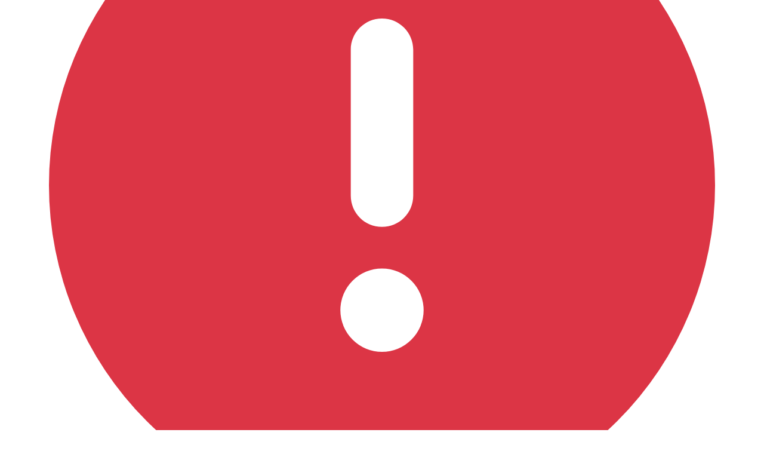

--- FILE ---
content_type: text/html; charset=utf-8
request_url: https://new.opengreenmap.org/add/issue?feature=undefined&next=%2Fbrowse%2Fsites%2F5ca8b612ef1f7e0100081e1b%3Flocale%3Dro-ro&type=generic
body_size: 5634
content:
<!DOCTYPE html>
<html  lang="en-us">
  <head>
    <meta charset="utf-8" />
    <meta http-equiv="X-UA-Compatible" content="IE=edge" />
    <meta name="description" content="" />

    <link rel="shortcut icon" href="/api-v1/service/logo/x-144" />

    <!-- Add to splash for Safari on iOS -->
    <link
      rel="apple-touch-startup-image"
      href="/api-v1/service/cover/x-640"
      media="(device-width: 320px) and (device-height: 568px) and (-webkit-device-pixel-ratio: 2) and (orientation: portrait)"
    />
    <link
      rel="apple-touch-startup-image"
      href="/api-v1/service/cover/x-750"
      media="(device-width: 375px) and (device-height: 667px) and (-webkit-device-pixel-ratio: 2) and (orientation: portrait)"
    />
    <link
      rel="apple-touch-startup-image"
      href="/api-v1/service/cover/x-1242"
      media="(device-width: 414px) and (device-height: 736px) and (-webkit-device-pixel-ratio: 3) and (orientation: portrait)"
    />
    <link
      rel="apple-touch-startup-image"
      href="/api-v1/service/cover/x-1125"
      media="(device-width: 375px) and (device-height: 812px) and (-webkit-device-pixel-ratio: 3) and (orientation: portrait)"
    />
    <link
      rel="apple-touch-startup-image"
      href="/api-v1/service/cover/x-1536"
      media="(min-device-width: 768px) and (max-device-width: 1024px) and (-webkit-min-device-pixel-ratio: 2) and (orientation: portrait)"
    />
    <link
      rel="apple-touch-startup-image"
      href="/api-v1/service/cover/x-1668"
      media="(min-device-width: 834px) and (max-device-width: 834px) and (-webkit-min-device-pixel-ratio: 2) and (orientation: portrait)"
    />
    <link
      rel="apple-touch-startup-image"
      href="/api-v1/service/cover/x-2048"
      media="(min-device-width: 1024px) and (max-device-width: 1024px) and (-webkit-min-device-pixel-ratio: 2) and (orientation: portrait)"
    />

    <!-- Disable tap highlight on IE -->
    <meta name="msapplication-tap-highlight" content="no" />

    <!-- Add to homescreen for Chrome on Android -->
    <meta name="mobile-web-app-capable" content="yes" />
    <meta name="application-name" content="Green Map" />
    <link rel="icon" sizes="192x192" href="/api-v1/service/logo/x-192" />

    <!-- Tile icon for Win8 (144x144 + tile color) -->
    <meta name="msapplication-TileImage" content="/api-v1/service/logo/x-144" />
    <meta name="msapplication-TileColor" content="#000000" />

    <!-- Color the status bar on mobile devices -->
    <meta name="theme-color" content="#000000" />

    <meta
      name="viewport"
      content="width=device-width, initial-scale=1.0, maximum-scale=1.0, user-scalable=0"
    />

    <meta name="ogm/config/environment" content="%7B%22modulePrefix%22%3A%22ogm%22%2C%22environment%22%3A%22production%22%2C%22rootURL%22%3A%22%2F%22%2C%22locationType%22%3A%22history%22%2C%22historySupportMiddleware%22%3Atrue%2C%22EmberENV%22%3A%7B%22FEATURES%22%3A%7B%7D%2C%22EXTEND_PROTOTYPES%22%3Afalse%2C%22_APPLICATION_TEMPLATE_WRAPPER%22%3Afalse%2C%22_DEFAULT_ASYNC_OBSERVERS%22%3Atrue%2C%22_JQUERY_INTEGRATION%22%3Afalse%2C%22_NO_IMPLICIT_ROUTE_MODEL%22%3Atrue%2C%22_TEMPLATE_ONLY_GLIMMER_COMPONENTS%22%3Atrue%7D%2C%22fastboot%22%3A%7B%22hostWhitelist%22%3A%5B%7B%7D%2C%7B%7D%5D%7D%2C%22contentSecurityPolicy%22%3A%7B%22default-src%22%3A%22'none'%22%2C%22script-src%22%3A%22'self'%20'unsafe-eval'%20*.googleapis.com%20maps.gstatic.com%22%2C%22font-src%22%3A%22'self'%20fonts.gstatic.com%22%2C%22connect-src%22%3A%22'self'%20maps.gstatic.com%22%2C%22img-src%22%3A%22'self'%20*.googleapis.com%20csi.gstatic.com%22%2C%22style-src%22%3A%22'self'%20'unsafe-inline'%20fonts.googleapis.com%20maps.gstatic.com%22%7D%2C%22APP%22%3A%7B%22name%22%3A%22ogm%22%2C%22version%22%3A%22v1.74.19%2B3eedac73%22%7D%2C%22ember-cli-head%22%3A%7B%22suppressBrowserRender%22%3Atrue%7D%2C%22ember-meta%22%3A%7B%22description%22%3A%22%22%2C%22imgSrc%22%3A%22%22%2C%22siteName%22%3A%22%22%2C%22title%22%3A%22%22%2C%22twitterUsername%22%3A%22%22%2C%22url%22%3A%22%22%7D%2C%22serviceDesk%22%3A%7B%22email%22%3A%22incoming%2Bgiscollective-help-desk-13678468-issue-%40incoming.gitlab.com%22%2C%22url%22%3A%22https%3A%2F%2Fgitlab.com%2FGISCollective%2Fhelp-desk%2Fissues%22%7D%2C%22debugTiles%22%3Afalse%2C%22apiSiteSocket%22%3A%22%2Fapi-v1%2Fsocket%2Ffeature%22%2C%22apiUrl%22%3A%22%2Fapi-v1%22%2C%22fastbootApiUrl%22%3A%22http%3A%2F%2Fgisc-api-service%22%2C%22fastbootAuthUrl%22%3A%22http%3A%2F%2Fgis-collective-auth%22%2C%22fileUrl%22%3A%22%2Fapi-v1%22%2C%22issueUrl%22%3A%22%2Fapi-v1%22%2C%22siteTilesUrl%22%3A%22%2Fapi-v1%2Ftiles%22%2C%22authUrl%22%3A%22%2Fauth%22%2C%22sentryDsn%22%3A%22https%3A%2F%2F08bdf8fb0a0a42ce8085605c1bf2f6a1%40sentry.io%2F2825877%22%7D" />
<!-- EMBER_CLI_FASTBOOT_TITLE -->  <meta name="ember-cli-head-start" content><!---->
<meta name="referrer" content="unsafe-url">

  <link rel="canonical" href="http://new.opengreenmap.org/add/issue?feature=undefined&amp;next=%2Fbrowse%2Fsites%2F5ca8b612ef1f7e0100081e1b%3Flocale%3Dro-ro&amp;type=generic">

<!---->
<!---->
<!---->
<!---->
  <meta property="og:url" content="http://new.opengreenmap.org/add/issue?feature=undefined&amp;next=%2Fbrowse%2Fsites%2F5ca8b612ef1f7e0100081e1b%3Flocale%3Dro-ro&amp;type=generic">

<!---->
  <meta property="og:type" content="website">

<!---->
<meta name="twitter:card" content="summary_large_image">

<!---->
<!---->
<!---->
  <meta property="twitter:url" content="http://new.opengreenmap.org/add/issue?feature=undefined&amp;next=%2Fbrowse%2Fsites%2F5ca8b612ef1f7e0100081e1b%3Flocale%3Dro-ro&amp;type=generic">

<!---->
<!---->
<!---->
<!---->
<!----><meta name="ember-cli-head-end" content>
<title>Open Green Map</title>
<meta name="theme-color" content="#000000">
<link rel="apple-touch-icon" href="assets/icon/128x128-9d12f28276ae0d6d99986a1354e5c092.png" sizes="128x128">
<link rel="apple-touch-icon" href="assets/icon/152x152-8e08e72e22028cc032654a4100c9af12.png" sizes="152x152">
<link rel="apple-touch-icon" href="assets/icon/144x144-25067bf883dd5c42e62f784943c3d4ca.png" sizes="144x144">
<link rel="apple-touch-icon" href="assets/icon/192x192-4183ec025ec648e8133a49f9beee0301.png" sizes="192x192">
<link rel="apple-touch-icon" href="/assets/icon/512x512-3d1282e6599c768fc1bd519170fa8d6a.png" sizes="512x512">
<meta name="apple-mobile-web-app-capable" content="yes">
<meta name="apple-mobile-web-app-title" content="Green Map">
<meta name="apple-mobile-web-app-status-bar-style" content="black">

    <link rel="stylesheet" href="/assets/ol-55fda3fa5cb910d9fc4f31aceadb0017.css" integrity="sha256-eldxDxWO3LiLDFoiz1blKbTTl4FiU8mwYFoZanK95Hk= sha512-oVyisN6T8O7H9DnBc1w/IipxzLhNvJERKa0Rx9fKEtaodE7UXQAypIHamYzQPAqVxp0pVl25e4spVQWIVfu6eA==" />
    <link rel="stylesheet" href="/assets/vendor-c6c0298bd20ebd1a8170a3a7e126741e.css" integrity="sha256-vhPdtrdR+lgrEjUYPO7oJTTJ9WIZfqd+DogIKPA4vcA= sha512-ng7ZO5lrxZxOr7NM4VNRWaTm6ZpWIW2qDrSLUCP0tIAcmM35g62/+ZiMqfpxGB60jJLLeG3NtEYKD381hrYGbQ==" />
    <link rel="stylesheet" href="/assets/ogm-51bfdc251203e4060b463a7631236e15.css" integrity="sha256-08dOb9Fw9p7/WgbCS04FIPBR82H6qTYnVmd3tqtopLE= sha512-7uvnqH+51XYhK+K/3gtZ0iB3GxHfVriXqtonMUO8oNIxgj5RjPRgf7zU5Byt87qodbCVJXxd8vj34I3AC6k6Ew==" />

    <meta name="msapplication-config" content="/browserconfig.xml" />
    <meta name="manifest" content="/manifest.webmanifest" />

    
  </head>
  <body>
    <script type="x/boundary" id="fastboot-body-start"></script><div class="top-most-container add-main-container error">
  <!---->
  

  <div class="d-none"></div>

<!---->
<!---->
  <div class="error d-flex h-100">
  <div class="container justify-content-center align-self-center text-center">
      <p class="text-danger m-0 p-0">
        <svg class="svg-inline--fa fa-circle-exclamation fa-3x" data-prefix="fas" data-icon="circle-exclamation" data-fa-transform data-fa-mask data-fa-processed aria-hidden="true" aria-labelledby focusable="false" role="img" xmlns="http://www.w3.org/2000/svg" viewbox="0 0 512 512">
        <path fill="currentColor" d="M256 512A256 256 0 1 0 256 0a256 256 0 1 0 0 512zm0-384c13.3 0 24 10.7 24 24l0 112c0 13.3-10.7 24-24 24s-24-10.7-24-24l0-112c0-13.3 10.7-24 24-24zM224 352a32 32 0 1 1 64 0 32 32 0 1 1 -64 0z"></path>
      </svg>
      </p>
      <p class="pb-2 pt-1 m-0 text-danger">
        Ember Data Request GET http://ogm-api-service/features/undefined returned a 500
Payload (application/json; charset=UTF-8)
[object Object]
      </p>

    <p class="text-muted">
      If the problem persists, please contact the server administrator.
    </p>
  </div>
</div>


  <div class="modal fade " tabindex="-1" role="dialog" aria-hidden="true">
  <div class="modal-dialog " role="document">
    <div class="modal-content">
      <div class="modal-header">
        <h5 class="modal-title capitalize-first-letter"></h5>

          <button class="btn-close" data-dismiss="modal" aria-label="Close" type="button">
          </button>
      </div>
      <div class="modal-body">
        
        <ul>
<!---->        </ul>

<!---->      </div>
      <div class="modal-footer">
          <button class="btn btn-secondary btn-resolve" data-dismiss="modal" type="button">
            Close
          </button>
      </div>
    </div>
  </div>
</div>

  <div class="toaster-list d-flex justify-content-center align-items-center">
<!----></div>

  <div id="gallery-target"></div>
  <div id="modal-target"></div>
  <div id="slideshow-target"></div>
  <div id="picture-target"></div>

  <div class="map-style d-none">
    <div class="extent">[16, 6, 1, 6]</div>
    <div class="polygon">[]</div>
    <div class="line">[]</div>
    <div class="point">[]</div>
    <div class="selection">[]</div>

    <div class="pending-point">[]</div>
    <div class="pending-point-badge">[]</div>
    <div class="private-point-badge">[]</div>
    <div class="selected-point">[]</div>

    <div class="debug-0">[10, 6]</div>
    <div class="debug-10">[10, 10]</div>
    <div class="debug-20">[10, 20]</div>
    <div class="debug-30">[10, 30]</div>

    <div class="group-0 group">[]</div>
    <div class="group-1 group">[]</div>
    <div class="group-2 group">[]</div>
    <div class="group-3 group">[]</div>
    <div class="group-4 group">[]</div>
    <div class="group-5 group">[]</div>
    <div class="group-6 group">[]</div>
    <div class="group-7 group">[]</div>

    <div class="group-text-0 group-text">[]</div>
    <div class="group-text-1 group-text">[]</div>
    <div class="group-text-2 group-text">[]</div>
    <div class="group-text-3 group-text">[]</div>
    <div class="group-text-4 group-text">[]</div>
    <div class="group-text-5 group-text">[]</div>
    <div class="group-text-6 group-text">[]</div>
    <div class="group-text-7 group-text">[]</div>
  </div>

  <div class="overlay-container ">
  <div class="overlay-header p-2 mb-2 d-flex">
      <button class="btn btn-light btn-modal-close" type="button">
        <svg class="svg-inline--fa fa-xmark" data-prefix="fas" data-icon="xmark" data-fa-transform data-fa-mask data-fa-processed aria-hidden="true" aria-labelledby focusable="false" role="img" xmlns="http://www.w3.org/2000/svg" viewbox="0 0 384 512">
        <path fill="currentColor" d="M342.6 150.6c12.5-12.5 12.5-32.8 0-45.3s-32.8-12.5-45.3 0L192 210.7 86.6 105.4c-12.5-12.5-32.8-12.5-45.3 0s-12.5 32.8 0 45.3L146.7 256 41.4 361.4c-12.5 12.5-12.5 32.8 0 45.3s32.8 12.5 45.3 0L192 301.3 297.4 406.6c12.5 12.5 32.8 12.5 45.3 0s12.5-32.8 0-45.3L237.3 256 342.6 150.6z"></path>
      </svg>
      </button>

    <div class="title p-2 flex-fill">
      
    </div>
  </div>

  <div class="content">
    
    <div class="container p-5">
      <div class="search-container">
  <div class="input-group mb-3">
<!---->
    <input id="ember349" class="ember-text-field ember-view form-control text-search" placeholder="Enter your search terms" aria-label="Enter your search terms" type="text">
    <button class="btn btn-outline-secondary btn-submit-search" type="button">
<!---->
<!---->
  
        <svg class="svg-inline--fa fa-magnifying-glass" data-prefix="fas" data-icon="magnifying-glass" data-fa-transform data-fa-mask data-fa-processed aria-hidden="true" aria-labelledby focusable="false" role="img" xmlns="http://www.w3.org/2000/svg" viewbox="0 0 512 512">
        <path fill="currentColor" d="M416 208c0 45.9-14.9 88.3-40 122.7L502.6 457.4c12.5 12.5 12.5 32.8 0 45.3s-32.8 12.5-45.3 0L330.7 376c-34.4 25.2-76.8 40-122.7 40C93.1 416 0 322.9 0 208S93.1 0 208 0S416 93.1 416 208zM208 352a144 144 0 1 0 0-288 144 144 0 1 0 0 288z"></path>
      </svg>
    
</button>
  </div>

<!---->
<!---->
<!---->
<!---->
<!---->
<!---->
<!---->
<!---->
<!---->
<!----></div>
    </div>
  
  </div>
</div>

  <div id="ember-basic-dropdown-wormhole"></div>
</div><script type="fastboot/shoebox" id="shoebox-uid">"6110eeab0379a786"</script><script type="fastboot/shoebox" id="shoebox-cache">{"referer":{"name":"referer","value":null},"appearance_name":{"name":"appearance.name","value":"Open Green Map","id":"5ca3c2e2f487490100b8de7c"},"appearance_logo":{"name":"appearance.logo","value":"5cb449636449e10100f29a07","id":"5ca3c2e2f487490100b8de7d"},"appearance_cover":{"name":"appearance.cover","value":"5cb449646449e10100f29a08","id":"5ca3c2e2f487490100b8de7e"},"register_enabled":{"name":"register.enabled","value":true,"id":"5cc2169c3ce32e0100ab243a"},"register_emailDomains":{"name":"register.emailDomains","value":"","id":"5cc2169c3ce32e0100ab243b"},"register_mandatory":{"name":"register.mandatory","value":false,"id":"5cc3677fb93d1f0100c58f2e"},"recaptcha_enabled":{"name":"recaptcha.enabled","value":"true","id":"5e6180afc9153c0100cd1c41"},"captcha_enabled":{"name":"captcha.enabled","value":"mtCAPTCHA","id":"5ffad2bc2f4de001004fec5c"},"profile_detailedLocation":{"name":"profile.detailedLocation","value":"false","id":"604276a42b2ee40100ae375c"},"access_allowProposingSites":{"name":"access.allowProposingSites","value":"false","id":"6057981b498f9601008c914c"},"access_isMultiProjectMode":{"name":"access.isMultiProjectMode","value":"true","id":"6057981b498f9601008c914d"},"access_allowManageWithoutTeams":{"name":"access.allowManageWithoutTeams","value":"true","id":"6057981b498f9601008c914e"},"appearance_mapExtent":{"name":"appearance.mapExtent","value":"[ -118, -28, 37, 65 ]","id":"60aff08da7761b010076a56d"},"appearance_showWelcomePresentation":{"name":"appearance.showWelcomePresentation","value":"false","id":"610194ec2ea76c01005d292e"},"integrations_matomo.url":{"name":"integrations.matomo.url","value":"https://analytics.giscollective.com/","id":"61e710203776a70100daab35"},"integrations_matomo.siteId":{"name":"integrations.matomo.siteId","value":"2","id":"61e710203776a70100daab36"},"spaces_domains":{"name":"spaces.domains","value":"greenmap.org,giscollective.com","id":"628e879aecc90e010048dbab"},"integrations_google.client_id":{"name":"integrations.google.client_id","value":"875057525708-e2umlt84eegci10jtke81rn1205uihjb.apps.googleusercontent.com","id":"62d882604b99b90100c8949f"},"register_url":{"name":"register.url","value":"https://greenmap.org/login/register","id":"663aa434f7720d0100ddb840"},"appearance_restrictedDashboard":{"name":"appearance.restrictedDashboard","value":"false","id":"697b29cd11697e01006fd8e2"}}</script><script type="x/boundary" id="fastboot-body-end"></script>

    <script src="/assets/vendor-aeca559894584dbff235b61957db1c23.js" integrity="sha256-zm7w+bZnPPFczHxEkIUIYUJid0w3RRiyqhkKjcQC3iY= sha512-EF1Ji7V830UEHIXen3vvkq2KqXAIE44l6EFvowB+AE9TEqB5UCb1qaacAJCrF7GRH5oD6Be8FmidmiAwJjR/Jg==" ></script>
<script src="/assets/chunk.184.46a3793c12c23406b404.js" integrity="sha256-TK1eaOeNOrJILsjEyLnFNPQiJXO/qEKVLbJRo+0qRXo= sha512-+HeBJOrcuqKsk+Y9v9WWYB7ZkIBT6+aXx+H/ibvXQ6+lymfajzb5GqoQRiwseoraLEvhksROvYKdjxtAUHGC5w==" ></script>
<script src="/assets/chunk.524.3974dc38a971aa608ff7.js" integrity="sha256-eHCf4GdoLkpwpYXiG5xc5CHfQ+A2BHmzRj5YTf0byOI= sha512-c1zMDfJiLXlfz0TR/n5WZ3JYCZ+4aDyEraZyJQ37WdWnPfHG4TgBlc+U8gA4hQvB2vnn3w/V5lZlXvmpQiurYQ==" ></script>
    <script src="/assets/ogm-4a3ac11838b12de9f3e0137d4fbd86b7.js" integrity="sha256-Igp/ymCoMUiXQOajpi9i4NII4vzs5p8W1+BU/3IucUc= sha512-qTVx1Niajq1QnxV1GX5NvQtfCWD/rTCh004IE6UrzShgqGOYUJtEGT6q5wjvKT8tXxammnkdRnnEk/G+MLNXZw==" ></script>
    <script src="/assets/bootstrap.min-6d70dd4143b7b56fd97b2386e80ffe99.js" integrity="sha256-M1C7t47jZorWyT+bgDnh7tmUF94Ga1A3Je0Bywe/NNE= sha512-5s0F0xSYxI0YoGpzg0e6VGPmkUk2LIkPU72g49f777ZI61XNVcNQEmbXkGOP8uGUZ43iklRYkCGa5Wf/Ow64OQ==" ></script>

    <script src="/sw-registration-340c071653b12946ed8ca583e00d16c6.js" integrity="sha256-DK173V/GLGZVQwPncQdPkN0lk6wKo6mB8c17wgT1F9U= sha512-/scs/4yvwlwEfOM2JSWgFDTvPAatQPlOghmf/YmejsUwDUoMPe1P/0SRzk0PUeII3KPgxsAblYoCmCM/2XNwFA==" ></script>
  </body>
</html>


--- FILE ---
content_type: application/javascript; charset=UTF-8
request_url: https://new.opengreenmap.org/assets/chunk.524.3974dc38a971aa608ff7.js
body_size: 4026
content:
var __ember_auto_import__;(()=>{var __webpack_modules__={32294:e=>{"use strict"
e.exports=require("@ember/application")},81389:e=>{"use strict"
e.exports=require("@ember/array")},62663:e=>{"use strict"
e.exports=require("@ember/component")},10336:e=>{"use strict"
e.exports=require("@ember/component/helper")},16235:e=>{"use strict"
e.exports=require("@ember/component/template-only")},61603:e=>{"use strict"
e.exports=require("@ember/debug")},31130:e=>{"use strict"
e.exports=require("@ember/destroyable")},6712:e=>{"use strict"
e.exports=require("@ember/helper")},2377:e=>{"use strict"
e.exports=require("@ember/modifier")},4471:e=>{"use strict"
e.exports=require("@ember/object")},63991:e=>{"use strict"
e.exports=require("@ember/object/computed")},94361:e=>{"use strict"
e.exports=require("@ember/object/evented")},14505:e=>{"use strict"
e.exports=require("@ember/object/events")},24666:e=>{"use strict"
e.exports=require("@ember/object/internals")},50123:e=>{"use strict"
e.exports=require("@ember/object/observers")},17104:e=>{"use strict"
e.exports=require("@ember/object/proxy")},71223:e=>{"use strict"
e.exports=require("@ember/runloop")},82735:e=>{"use strict"
e.exports=require("@ember/service")},25141:e=>{"use strict"
e.exports=require("@ember/string")},27970:e=>{"use strict"
e.exports=require("@ember/template")},11465:e=>{"use strict"
e.exports=require("@ember/template-factory")},98260:e=>{"use strict"
e.exports=require("@ember/test-helpers")},32186:e=>{"use strict"
e.exports=require("@ember/test-waiters")},59553:e=>{"use strict"
e.exports=require("@ember/utils")},73630:e=>{"use strict"
e.exports=require("@embroider/util")},48855:e=>{"use strict"
e.exports=require("@glimmer/component")},90473:e=>{"use strict"
e.exports=require("@glimmer/tracking")},53211:e=>{"use strict"
e.exports=require("ember")},80032:e=>{"use strict"
e.exports=require("ember-tracked-storage-polyfill")},3215:()=>{eval("/* (ignored) */\n\n//# sourceURL=webpack://__ember_auto_import__/./terminal-highlight_(ignored)?")},38892:()=>{eval("/* (ignored) */\n\n//# sourceURL=webpack://__ember_auto_import__/fs_(ignored)?")},65324:()=>{eval("/* (ignored) */\n\n//# sourceURL=webpack://__ember_auto_import__/path_(ignored)?")},28645:()=>{eval("/* (ignored) */\n\n//# sourceURL=webpack://__ember_auto_import__/source-map-js_(ignored)?")},10588:()=>{eval("/* (ignored) */\n\n//# sourceURL=webpack://__ember_auto_import__/url_(ignored)?")},53957:(module,__unused_webpack_exports,__webpack_require__)=>{eval("\nmodule.exports = (function(){\n  var d = _eai_d;\n  var r = _eai_r;\n  window.emberAutoImportDynamic = function(specifier) {\n    if (arguments.length === 1) {\n      return r('_eai_dyn_' + specifier);\n    } else {\n      return r('_eai_dynt_' + specifier)(Array.prototype.slice.call(arguments, 1))\n    }\n  };\n  window.emberAutoImportSync = function(specifier) {\n    return r('_eai_sync_' + specifier)(Array.prototype.slice.call(arguments, 1))\n  };\n  function esc(m) {\n    return m && m.__esModule ? m : Object.assign({ default: m }, m);\n  }\n    d('@editorjs/delimiter', [], function() { return esc(__webpack_require__(42995)); });\n    d('@editorjs/editorjs', [], function() { return esc(__webpack_require__(8367)); });\n    d('@editorjs/embed', [], function() { return esc(__webpack_require__(38987)); });\n    d('@editorjs/header', [], function() { return esc(__webpack_require__(72465)); });\n    d('@editorjs/image', [], function() { return esc(__webpack_require__(94735)); });\n    d('@editorjs/list', [], function() { return esc(__webpack_require__(9336)); });\n    d('@editorjs/quote', [], function() { return esc(__webpack_require__(90349)); });\n    d('@editorjs/table', [], function() { return esc(__webpack_require__(68365)); });\n    d('@ember/string', [], function() { return esc(__webpack_require__(90214)); });\n    d('@formatjs/intl', [], function() { return esc(__webpack_require__(71513)); });\n    d('@formatjs/intl-getcanonicallocales/polyfill', [], function() { return esc(__webpack_require__(22566)); });\n    d('@formatjs/intl-locale/polyfill', [], function() { return esc(__webpack_require__(36391)); });\n    d('@formatjs/intl-numberformat/locale-data/en', [], function() { return esc(__webpack_require__(45165)); });\n    d('@formatjs/intl-numberformat/locale-data/es', [], function() { return esc(__webpack_require__(62026)); });\n    d('@formatjs/intl-numberformat/locale-data/fr', [], function() { return esc(__webpack_require__(94034)); });\n    d('@formatjs/intl-numberformat/locale-data/ro', [], function() { return esc(__webpack_require__(84401)); });\n    d('@formatjs/intl-numberformat/polyfill', [], function() { return esc(__webpack_require__(49723)); });\n    d('@formatjs/intl-pluralrules/locale-data/en', [], function() { return esc(__webpack_require__(64124)); });\n    d('@formatjs/intl-pluralrules/locale-data/es', [], function() { return esc(__webpack_require__(70399)); });\n    d('@formatjs/intl-pluralrules/locale-data/fr', [], function() { return esc(__webpack_require__(89923)); });\n    d('@formatjs/intl-pluralrules/locale-data/ro', [], function() { return esc(__webpack_require__(67252)); });\n    d('@formatjs/intl-pluralrules/polyfill', [], function() { return esc(__webpack_require__(91294)); });\n    d('@formatjs/intl-relativetimeformat/locale-data/en', [], function() { return esc(__webpack_require__(92205)); });\n    d('@formatjs/intl-relativetimeformat/locale-data/es', [], function() { return esc(__webpack_require__(9066)); });\n    d('@formatjs/intl-relativetimeformat/locale-data/fr', [], function() { return esc(__webpack_require__(10322)); });\n    d('@formatjs/intl-relativetimeformat/locale-data/ro', [], function() { return esc(__webpack_require__(51217)); });\n    d('@formatjs/intl-relativetimeformat/polyfill', [], function() { return esc(__webpack_require__(78587)); });\n    d('@fortawesome/ember-fontawesome/components/fa-icon', ['@glimmer/component','@ember/template','@ember/application','@ember/helper','@ember/component','@ember/template-factory'], function() { return esc(__webpack_require__(54553)); });\n    d('@fortawesome/fontawesome-svg-core', [], function() { return esc(__webpack_require__(81873)); });\n    d('@fortawesome/free-brands-svg-icons', [], function() { return esc(__webpack_require__(22039)); });\n    d('@fortawesome/free-solid-svg-icons', [], function() { return esc(__webpack_require__(19792)); });\n    d('@sentry/browser', [], function() { return esc(__webpack_require__(75513)); });\n    d('@statsig/js-client', [], function() { return esc(__webpack_require__(10516)); });\n    d('@statsig/session-replay', [], function() { return esc(__webpack_require__(39693)); });\n    d('@statsig/web-analytics', [], function() { return esc(__webpack_require__(58050)); });\n    d('360-image-viewer', [], function() { return esc(__webpack_require__(23307)); });\n    d('blueimp-md5', [], function() { return esc(__webpack_require__(72364)); });\n    d('blurhash', [], function() { return esc(__webpack_require__(51167)); });\n    d('bootstrap', [], function() { return esc(__webpack_require__(48449)); });\n    d('canvas-fit', [], function() { return esc(__webpack_require__(3889)); });\n    d('chart.js', [], function() { return esc(__webpack_require__(17610)); });\n    d('ember-assign-helper/helpers/assign', ['@ember/component/helper'], function() { return esc(__webpack_require__(31113)); });\n    d('ember-basic-dropdown/components/basic-dropdown', ['@glimmer/component','@glimmer/tracking','@ember/object','@ember/object/internals','@ember/runloop','@ember/destroyable','@ember/debug','ember','@ember/application','@ember/component','@ember/template-factory'], function() { return esc(__webpack_require__(55295)); });\n    d('ember-basic-dropdown/components/basic-dropdown-content', ['@ember/object','@glimmer/component','@glimmer/tracking','@ember/application','@ember/modifier','@ember/destroyable','@ember/runloop','@ember/debug','ember','@ember/component','@ember/template-factory'], function() { return esc(__webpack_require__(97832)); });\n    d('ember-basic-dropdown/components/basic-dropdown-trigger', ['@glimmer/component','@ember/object','@ember/component','@ember/template-factory'], function() { return esc(__webpack_require__(28586)); });\n    d('ember-basic-dropdown/components/basic-dropdown-wormhole', ['@glimmer/component','@ember/application','@ember/component','@ember/template-factory'], function() { return esc(__webpack_require__(13261)); });\n    d('ember-basic-dropdown/modifiers/basic-dropdown-trigger', ['@ember/application','@ember/modifier','@ember/destroyable','@ember/debug','@ember/object'], function() { return esc(__webpack_require__(12078)); });\n    d('ember-cli-page-object', ['@ember/test-helpers'], function() { return esc(__webpack_require__(31119)); });\n    d('ember-cli-page-object/extend', ['@ember/test-helpers'], function() { return esc(__webpack_require__(20355)); });\n    d('ember-cli-page-object/macros', [], function() { return esc(__webpack_require__(50961)); });\n    d('ember-concurrency/helpers/cancel-all', ['@ember/component/helper','@ember/debug','@ember/object'], function() { return esc(__webpack_require__(33803)); });\n    d('ember-concurrency/helpers/perform', ['@ember/component/helper','@ember/debug','@ember/object'], function() { return esc(__webpack_require__(83942)); });\n    d('ember-concurrency/helpers/task', ['@ember/component/helper'], function() { return esc(__webpack_require__(6478)); });\n    d('ember-cookies/services/cookies', ['@ember/utils','@ember/debug','@ember/application','@ember/service'], function() { return esc(__webpack_require__(93597)); });\n    d('ember-element-helper/helpers/element', ['@ember/component','@ember/component/helper','@ember/debug','@embroider/util'], function() { return esc(__webpack_require__(77717)); });\n    d('ember-modifier', ['@ember/application','@ember/modifier','@ember/destroyable'], function() { return esc(__webpack_require__(37777)); });\n    d('ember-page-title/helpers/page-title', ['@ember/service','@ember/component/helper','@ember/object/internals'], function() { return esc(__webpack_require__(35630)); });\n    d('ember-page-title/services/page-title', ['@ember/runloop','@ember/service','@ember/utils','@ember/debug'], function() { return esc(__webpack_require__(95927)); });\n    d('ember-power-select/components/power-select', ['@glimmer/component','@glimmer/tracking','@ember/object','@ember/object/internals','@ember/object/observers','@ember/runloop','@ember/destroyable','@ember/debug','ember','@ember/utils','@ember/application','@ember/modifier','@ember/array','@ember/component','@ember/template-factory','@ember/object/events'], function() { return esc(__webpack_require__(95475)); });\n    d('ember-power-select/components/power-select-multiple', ['@glimmer/component','@ember/object','@ember/utils','@ember/component','@ember/template-factory'], function() { return esc(__webpack_require__(97500)); });\n    d('ember-power-select/components/power-select-multiple/input', ['@glimmer/component','@ember/object','@ember/debug','@ember/utils','@ember/component','@ember/template-factory'], function() { return esc(__webpack_require__(53579)); });\n    d('ember-power-select/components/power-select-multiple/trigger', ['@glimmer/component','@ember/object','@ember/runloop','@ember/destroyable','@ember/debug','ember','@ember/application','@ember/modifier','@ember/component','@ember/template-factory'], function() { return esc(__webpack_require__(12923)); });\n    d('ember-power-select/components/power-select/before-options', ['@glimmer/component','@ember/runloop','@ember/destroyable','@ember/debug','ember','@ember/object','@ember/application','@ember/modifier','@ember/component','@ember/template-factory'], function() { return esc(__webpack_require__(99638)); });\n    d('ember-power-select/components/power-select/input', ['@glimmer/component','@ember/runloop','@ember/destroyable','@ember/debug','ember','@ember/object','@ember/application','@ember/modifier','@ember/component','@ember/template-factory'], function() { return esc(__webpack_require__(44316)); });\n    d('ember-power-select/components/power-select/label', ['@glimmer/component','@ember/object','@ember/component','@ember/template-factory'], function() { return esc(__webpack_require__(84010)); });\n    d('ember-power-select/components/power-select/no-matches-message', ['@ember/component/template-only','@ember/component','@ember/template-factory'], function() { return esc(__webpack_require__(43035)); });\n    d('ember-power-select/components/power-select/options', ['@glimmer/component','@ember/object','@ember/application','@ember/modifier','@ember/destroyable','@ember/debug','@ember/component','@ember/template-factory'], function() { return esc(__webpack_require__(24914)); });\n    d('ember-power-select/components/power-select/placeholder', ['@ember/component/template-only','@ember/component','@ember/template-factory'], function() { return esc(__webpack_require__(42345)); });\n    d('ember-power-select/components/power-select/power-select-group', ['@glimmer/component','@ember/object/internals','@ember/component','@ember/template-factory'], function() { return esc(__webpack_require__(18312)); });\n    d('ember-power-select/components/power-select/search-message', ['@ember/component/template-only','@ember/component','@ember/template-factory'], function() { return esc(__webpack_require__(24812)); });\n    d('ember-power-select/components/power-select/trigger', ['@glimmer/component','@ember/object','@ember/component','@ember/template-factory'], function() { return esc(__webpack_require__(24932)); });\n    d('ember-power-select/helpers/ember-power-select-is-equal', ['@ember/component/helper','@ember/array','@ember/utils'], function() { return esc(__webpack_require__(59516)); });\n    d('ember-power-select/helpers/ember-power-select-is-group', ['@ember/component/helper','@ember/utils'], function() { return esc(__webpack_require__(10099)); });\n    d('ember-power-select/helpers/ember-power-select-is-selected-present', ['@ember/component/helper','@ember/utils'], function() { return esc(__webpack_require__(3061)); });\n    d('ember-simple-auth/authenticators/oauth2-password-grant', ['@ember/utils','@ember/runloop','@ember/array','@ember/debug','@ember/application','@ember/test-waiters','@ember/object/evented','@ember/object'], function() { return esc(__webpack_require__(98246)); });\n    d('ember-simple-auth/initializers/ember-simple-auth', ['@ember/object','@ember/service','@ember/runloop','@ember/utils','@ember/array','@ember/application','@ember/debug','@ember/object/evented','@ember/object/proxy'], function() { return esc(__webpack_require__(69297)); });\n    d('ember-simple-auth/services/session', ['@ember/object/computed','@ember/service','@ember/application','@ember/debug'], function() { return esc(__webpack_require__(12219)); });\n    d('ember-simple-auth/session-stores/cookie', ['@ember/object','@ember/service','@ember/runloop','@ember/utils','@ember/array','@ember/application','@ember/debug','@ember/object/evented'], function() { return esc(__webpack_require__(85046)); });\n    d('ember-simple-auth/utils/inject', [], function() { return esc(__webpack_require__(54711)); });\n    d('ember-simple-auth/utils/is-fastboot', ['@ember/debug'], function() { return esc(__webpack_require__(32177)); });\n    d('ember-simple-auth/utils/location', [], function() { return esc(__webpack_require__(3533)); });\n    d('ember-simple-auth/utils/objects-are-equal', [], function() { return esc(__webpack_require__(33806)); });\n    d('ember-style-modifier/modifiers/style', ['@ember/application','@ember/modifier','@ember/destroyable','@ember/string','@ember/debug','@ember/utils'], function() { return esc(__webpack_require__(86577)); });\n    d('lodash/set', [], function() { return esc(__webpack_require__(17598)); });\n    d('luxon', [], function() { return esc(__webpack_require__(16167)); });\n    d('mapbox-gl', [], function() { return esc(__webpack_require__(91503)); });\n    d('maplibre-gl', [], function() { return esc(__webpack_require__(8762)); });\n    d('marked', [], function() { return esc(__webpack_require__(33714)); });\n    d('ol/easing', [], function() { return esc(__webpack_require__(85420)); });\n    d('ol/extent', [], function() { return esc(__webpack_require__(85581)); });\n    d('ol/Feature', [], function() { return esc(__webpack_require__(49967)); });\n    d('ol/format/GeoJSON', [], function() { return esc(__webpack_require__(48966)); });\n    d('ol/format/MVT', [], function() { return esc(__webpack_require__(69451)); });\n    d('ol/geom/Circle', [], function() { return esc(__webpack_require__(83608)); });\n    d('ol/geom/LineString', [], function() { return esc(__webpack_require__(35363)); });\n    d('ol/geom/MultiLineString', [], function() { return esc(__webpack_require__(32916)); });\n    d('ol/geom/MultiPolygon', [], function() { return esc(__webpack_require__(82221)); });\n    d('ol/geom/Point', [], function() { return esc(__webpack_require__(82312)); });\n    d('ol/geom/Polygon', [], function() { return esc(__webpack_require__(96722)); });\n    d('ol/interaction', [], function() { return esc(__webpack_require__(99175)); });\n    d('ol/interaction/DblClickDragZoom', [], function() { return esc(__webpack_require__(76987)); });\n    d('ol/interaction/DoubleClickZoom', [], function() { return esc(__webpack_require__(72430)); });\n    d('ol/interaction/Draw', [], function() { return esc(__webpack_require__(85530)); });\n    d('ol/interaction/Modify', [], function() { return esc(__webpack_require__(64226)); });\n    d('ol/interaction/Select', [], function() { return esc(__webpack_require__(95336)); });\n    d('ol/layer/Tile', [], function() { return esc(__webpack_require__(75877)); });\n    d('ol/layer/Vector', [], function() { return esc(__webpack_require__(26404)); });\n    d('ol/layer/VectorTile', [], function() { return esc(__webpack_require__(55625)); });\n    d('ol/Map', [], function() { return esc(__webpack_require__(24802)); });\n    d('ol/Overlay', [], function() { return esc(__webpack_require__(14985)); });\n    d('ol/proj', [], function() { return esc(__webpack_require__(63767)); });\n    d('ol/source/BingMaps', [], function() { return esc(__webpack_require__(71834)); });\n    d('ol/source/OSM', [], function() { return esc(__webpack_require__(13658)); });\n    d('ol/source/TileArcGISRest', [], function() { return esc(__webpack_require__(40997)); });\n    d('ol/source/TileWMS', [], function() { return esc(__webpack_require__(67439)); });\n    d('ol/source/Vector', [], function() { return esc(__webpack_require__(56277)); });\n    d('ol/source/VectorTile', [], function() { return esc(__webpack_require__(89768)); });\n    d('ol/source/XYZ', [], function() { return esc(__webpack_require__(66292)); });\n    d('ol/sphere', [], function() { return esc(__webpack_require__(46272)); });\n    d('ol/style', [], function() { return esc(__webpack_require__(58872)); });\n    d('ol/style/Circle', [], function() { return esc(__webpack_require__(39095)); });\n    d('ol/style/Fill', [], function() { return esc(__webpack_require__(8038)); });\n    d('ol/style/Icon', [], function() { return esc(__webpack_require__(77414)); });\n    d('ol/style/Stroke', [], function() { return esc(__webpack_require__(75599)); });\n    d('ol/style/Style', [], function() { return esc(__webpack_require__(33010)); });\n    d('ol/style/Text', [], function() { return esc(__webpack_require__(31968)); });\n    d('ol/tilegrid', [], function() { return esc(__webpack_require__(77708)); });\n    d('ol/View', [], function() { return esc(__webpack_require__(53865)); });\n    d('queries', [], function() { return esc(__webpack_require__(55706)); });\n    d('sanitize-html', [], function() { return esc(__webpack_require__(66734)); });\n    d('swiper/bundle', [], function() { return esc(__webpack_require__(81677)); });\n    d('tracked-built-ins', ['@glimmer/tracking','@ember/debug','ember-tracked-storage-polyfill'], function() { return esc(__webpack_require__(67708)); });\n    d('vanillajs-datepicker', [], function() { return esc(__webpack_require__(31236)); });\n    d('yaml', [], function() { return esc(__webpack_require__(96262)); });\n})();\n\n\n//# sourceURL=webpack://__ember_auto_import__/../../../../../../../../../../tmp/broccoli-4989AyrWx5t9ezW9/cache-774-webpack_bundler_ember_auto_import_webpack/app.cjs?")},72032:function(module,exports){eval("\nwindow._eai_r = require;\nwindow._eai_d = define;\n\n\n//# sourceURL=webpack://__ember_auto_import__/../../../../../../../../../../tmp/broccoli-4989AyrWx5t9ezW9/cache-774-webpack_bundler_ember_auto_import_webpack/l.cjs?")}},__webpack_module_cache__={},deferred
function __webpack_require__(e){var r=__webpack_module_cache__[e]
if(void 0!==r)return r.exports
var _=__webpack_module_cache__[e]={id:e,loaded:!1,exports:{}}
return __webpack_modules__[e].call(_.exports,_,_.exports,__webpack_require__),_.loaded=!0,_.exports}__webpack_require__.m=__webpack_modules__,deferred=[],__webpack_require__.O=(e,r,_,t)=>{if(!r){var n=1/0
for(u=0;u<deferred.length;u++){for(var[r,_,t]=deferred[u],c=!0,o=0;o<r.length;o++)(!1&t||n>=t)&&Object.keys(__webpack_require__.O).every((e=>__webpack_require__.O[e](r[o])))?r.splice(o--,1):(c=!1,t<n&&(n=t))
if(c){deferred.splice(u--,1)
var i=_()
void 0!==i&&(e=i)}}return e}t=t||0
for(var u=deferred.length;u>0&&deferred[u-1][2]>t;u--)deferred[u]=deferred[u-1]
deferred[u]=[r,_,t]},__webpack_require__.n=e=>{var r=e&&e.__esModule?()=>e.default:()=>e
return __webpack_require__.d(r,{a:r}),r},__webpack_require__.d=(e,r)=>{for(var _ in r)__webpack_require__.o(r,_)&&!__webpack_require__.o(e,_)&&Object.defineProperty(e,_,{enumerable:!0,get:r[_]})},__webpack_require__.g=function(){if("object"==typeof globalThis)return globalThis
try{return this||new Function("return this")()}catch(e){if("object"==typeof window)return window}}(),__webpack_require__.o=(e,r)=>Object.prototype.hasOwnProperty.call(e,r),__webpack_require__.r=e=>{"undefined"!=typeof Symbol&&Symbol.toStringTag&&Object.defineProperty(e,Symbol.toStringTag,{value:"Module"}),Object.defineProperty(e,"__esModule",{value:!0})},__webpack_require__.nmd=e=>(e.paths=[],e.children||(e.children=[]),e),(()=>{var e={524:0}
__webpack_require__.O.j=r=>0===e[r]
var r=(r,_)=>{var t,n,[c,o,i]=_,u=0
if(c.some((r=>0!==e[r]))){for(t in o)__webpack_require__.o(o,t)&&(__webpack_require__.m[t]=o[t])
if(i)var b=i(__webpack_require__)}for(r&&r(_);u<c.length;u++)n=c[u],__webpack_require__.o(e,n)&&e[n]&&e[n][0](),e[n]=0
return __webpack_require__.O(b)},_=globalThis.webpackChunk_ember_auto_import_=globalThis.webpackChunk_ember_auto_import_||[]
_.forEach(r.bind(null,0)),_.push=r.bind(null,_.push.bind(_))})(),__webpack_require__.O(void 0,[184],(()=>__webpack_require__(72032)))
var __webpack_exports__=__webpack_require__.O(void 0,[184],(()=>__webpack_require__(53957)))
__webpack_exports__=__webpack_require__.O(__webpack_exports__),__ember_auto_import__=__webpack_exports__})()

//# sourceMappingURL=chunk.524.3974dc38a971aa608ff7.map

--- FILE ---
content_type: application/javascript; charset=UTF-8
request_url: https://new.opengreenmap.org/sw-registration-340c071653b12946ed8ca583e00d16c6.js
body_size: 504
content:
(function(){"use strict"
let e=[],r=[]
"serviceWorker"in navigator&&navigator.serviceWorker.register("/sw.js",{scope:"/"}).then((function(r){let t=Promise.resolve()
for(let n=0,o=e.length;n<o;n++)t=t.then((function(){return e[n](r)}))
return t.then((function(){console.log("Service Worker registration succeeded. Scope is "+r.scope)}))})).catch((function(e){let t=Promise.resolve()
for(let n=0,o=r.length;n<o;n++)t=t.then((function(){return r[n](e)}))
return t.then((function(){console.log("Service Worker registration failed with "+e)}))}))})()

//# sourceMappingURL=sw-registration-340c071653b12946ed8ca583e00d16c6.map